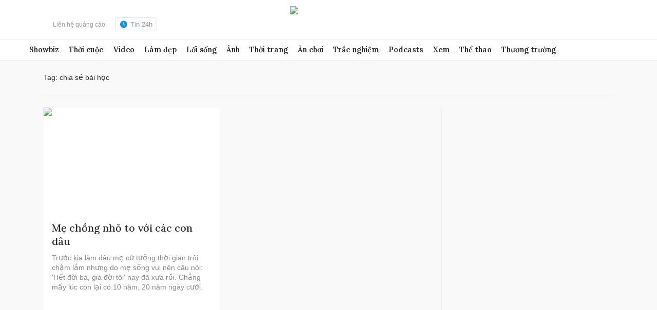

--- FILE ---
content_type: text/html; charset=utf-8
request_url: https://www.google.com/recaptcha/api2/aframe
body_size: 265
content:
<!DOCTYPE HTML><html><head><meta http-equiv="content-type" content="text/html; charset=UTF-8"></head><body><script nonce="Yw3lOKHbkbd1SRnGCcPasg">/** Anti-fraud and anti-abuse applications only. See google.com/recaptcha */ try{var clients={'sodar':'https://pagead2.googlesyndication.com/pagead/sodar?'};window.addEventListener("message",function(a){try{if(a.source===window.parent){var b=JSON.parse(a.data);var c=clients[b['id']];if(c){var d=document.createElement('img');d.src=c+b['params']+'&rc='+(localStorage.getItem("rc::a")?sessionStorage.getItem("rc::b"):"");window.document.body.appendChild(d);sessionStorage.setItem("rc::e",parseInt(sessionStorage.getItem("rc::e")||0)+1);localStorage.setItem("rc::h",'1769034476986');}}}catch(b){}});window.parent.postMessage("_grecaptcha_ready", "*");}catch(b){}</script></body></html>

--- FILE ---
content_type: application/javascript; charset=utf-8
request_url: https://fundingchoicesmessages.google.com/f/AGSKWxU_74Woq8RDR8-Vw78EoQ2BqJEhXUw40dZxE53QcYuXNoHd2UEJCvIexBfcV23BHFQYgPw2M7FbMnHZo6jAEYOV6TWtUbK3g3wrXyUUBdiMc-LyVK56AJmZgswXjfOLknRlsy_5k7UzZthYoINuWv4ZvdMvipdoD8vidWF-rA8H3nHc4aCHG_OuYTeq/_/ad_load.&adsrc=/pages/ads.com/gads/_rebid.js
body_size: -1290
content:
window['ab1521eb-7e95-438a-a6cf-7a709768d039'] = true;